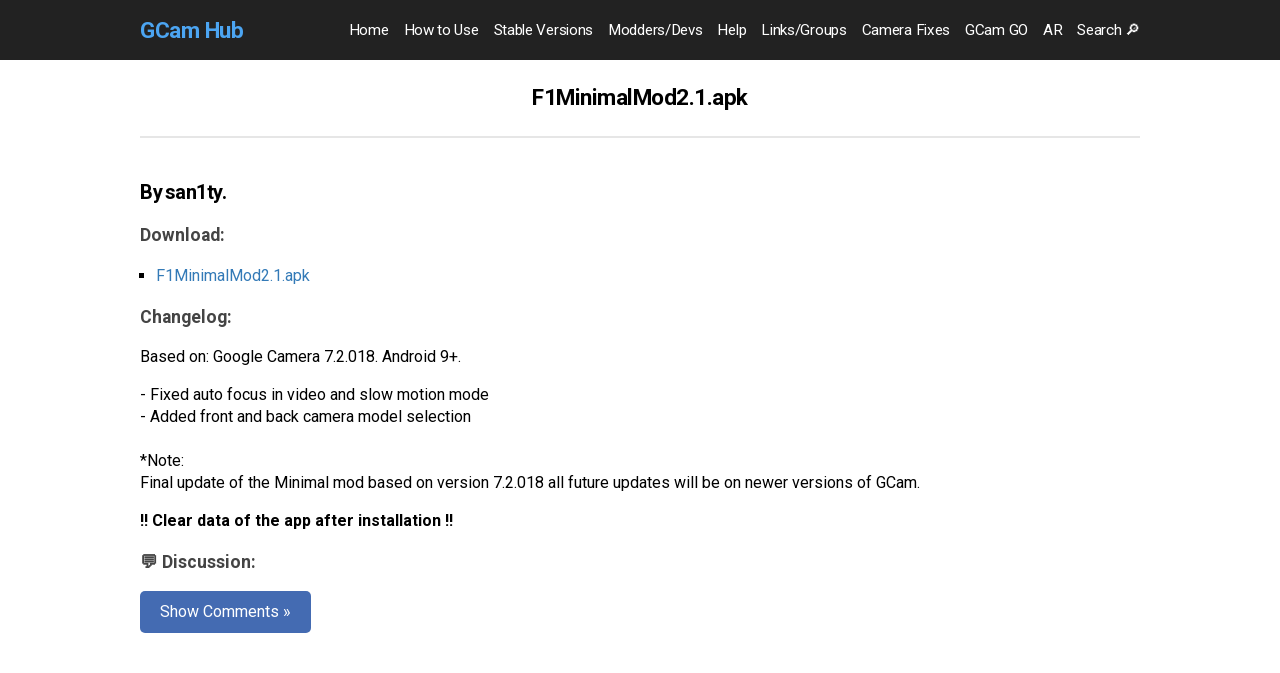

--- FILE ---
content_type: text/html; charset=UTF-8
request_url: https://www.celsoazevedo.com/files/android/google-camera/f/changelog1015/
body_size: 12186
content:
<!doctype html>
<html lang="en">
<head>
	<meta charset="utf-8">
	<meta http-equiv="x-ua-compatible" content="ie=edge">
	<meta name="viewport" content="width=device-width, initial-scale=1">
	<title>san1ty: F1MinimalMod2.1.apk</title>
	<meta name="description" content="Download F1MinimalMod2.1.apk by san1ty."/>
	<meta property="og:image" content="https://www.celsoazevedo.com/files/android/f/google-camera-mod.png">
	<meta name="twitter:image" content="https://www.celsoazevedo.com/files/android/f/google-camera-mod.png">
	<link rel="alternate" type="application/rss+xml" title="Google Camera Port Updates" href="https://www.celsoazevedo.com/files/android/google-camera/dev-feed.xml"/>
		<style>
        /*! normalize.css v8.0.1 | MIT License | github.com/necolas/normalize.css */
        html{line-height:1.4;-webkit-text-size-adjust:100%}body{margin:0}main{display:block}h1{font-size:2em;margin:0.67em 0}hr{box-sizing:content-box;height:0;overflow:visible}pre{font-family:monospace, monospace;font-size:1em}a{background-color:transparent}abbr[title]{border-bottom:none;text-decoration:underline;text-decoration:underline dotted}b,strong{font-weight:bolder}code,kbd,samp{font-family:monospace, monospace;font-size:1em}small{font-size:80%}sub,sup{font-size:75%;line-height:0;position:relative;vertical-align:baseline}sub{bottom:-0.25em}sup{top:-0.5em}img{border-style:none}button,input,optgroup,select,textarea{font-family:inherit;font-size:100%;line-height:1.15;margin:0}button,input{overflow:visible}button,select{text-transform:none}[type="button"],[type="reset"],[type="submit"],button{-webkit-appearance:button}[type="button"]::-moz-focus-inner,[type="reset"]::-moz-focus-inner,[type="submit"]::-moz-focus-inner,button::-moz-focus-inner{border-style:none;padding:0}[type="button"]:-moz-focusring,[type="reset"]:-moz-focusring,[type="submit"]:-moz-focusring,button:-moz-focusring{outline:1px dotted ButtonText}fieldset{padding:0.35em 0.75em 0.625em}legend{box-sizing:border-box;color:inherit;display:table;max-width:100%;padding:0;white-space:normal}progress{vertical-align:baseline}textarea{overflow:auto}[type="checkbox"],[type="radio"]{box-sizing:border-box;padding:0}[type="number"]::-webkit-inner-spin-button,[type="number"]::-webkit-outer-spin-button{height:auto}[type="search"]{-webkit-appearance:textfield;outline-offset:-2px}[type="search"]::-webkit-search-decoration{-webkit-appearance:none}::-webkit-file-upload-button{-webkit-appearance:button;font:inherit}details{display:block}summary{display:list-item}template{display:none}[hidden]{display:none}

        /* Box Sizing */
        * {-webkit-box-sizing:border-box;-moz-box-sizing:border-box;-ms-box-sizing:border-box;box-sizing:border-box;}

        /* Form Textarea */
        .smalltextfield textarea {height:100px;}

        /* Form Inputs */
        input[type="text"],
        input[type="password"],
        input[type="email"],
        input[type="url"],
        input[type="date"],
        input[type="month"],
        input[type="time"],
        input[type="datetime"],
        input[type="datetime-local"],
        input[type="week"],
        input[type="number"],
        input[type="search"],
        input[type="tel"],
        input[type="color"],
        input[type="file"],
        select,
        textarea {
            padding: 10px 12px;
            display: inline-block;
            border: 1px solid #ccc;
            border-radius: 5px; /* Rounded corners */
            box-shadow: none; /* No shadow */
            box-sizing: border-box;
            background-color: #fff;
            color: #000;
            font-size: 1rem;
            max-width: 100%;
            vertical-align: middle;
            transition: border-color 0.2s ease-in-out;
        }

        /* Buttons */
        input[type="submit"],
        input[type="button"],
        input[type="reset"],
        button {
            padding: 10px 20px;
            background-color: #0078e7; /* Theme blue */
            color: #fff;
            border: none;
            border-radius: 5px; /* Rounded corners */
            font-size: 1rem;
            box-shadow: none; /* No shadow */
            cursor: pointer;
            display: inline-block;
            vertical-align: middle;
            transition: background-color 0.2s;
        }

        input[type="submit"]:hover,
        input[type="button"]:hover,
        input[type="reset"]:hover,
        button:hover {
            background-color: #0063c0; /* Darker blue hover */
            text-decoration: none;
        }

        /* Focus States */
        input:focus,
        select:focus,
        textarea:focus,
        button:focus {
            outline: 0;
            border-color: #129FEA;
        }

        input[type="file"]:focus,
        input[type="radio"]:focus,
        input[type="checkbox"]:focus {
            outline: thin dotted #333;
            outline: 1px auto #129FEA;
        }

        /* Disabled States */
        input[disabled],
        select[disabled],
        textarea[disabled],
        button[disabled] {
            cursor: not-allowed;
            background-color: #f5f5f5;
            color: #999;
            border-color: #ddd;
        }

        input[readonly],
        select[readonly],
        textarea[readonly] {
            background: #f9f9f9;
            color: #555;
            border-color: #ccc;
        }

        /* Validation */
        input:focus:invalid,
        textarea:focus:invalid,
        select:focus:invalid {
            color: #b94a48;
            border-color: #ee5f5b;
        }

        select {
            background-color: white;
        }
        select[multiple] {
            height: auto;
        }
        label {
            display: block; 
            font-size: 90%;
            font-weight: bold;
            color: #333;
        }
        fieldset {
            margin: 0 0 15px 0;
            padding: 15px;
            border: 1px solid #e5e5e5;
            border-radius: 5px;
        }
        legend {
            display: block;
            width: auto;
            padding: 0 5px;
            margin-bottom: 0;
            font-size: 110%;
            color: #333;
            border: none;
        }

        /* Details Margin */
        details{margin: 1em 0;}

        /* Clearfix */
        .clear:before,.clear:after{content:" ";display:table;}
        .clear:after{clear:both;}
        .clear{zoom:1;}

        /* Responsive Media */
        img{max-width:100%;height:auto !important;-ms-interpolation-mode:bicubic;}
        video{max-width:100%;height:auto !important;}
        iframe{max-width:100%;overflow:hidden;border:none;}

        /* Base Typography */
        body{
            color:#000;
            font-family: "Roboto", Helvetica, Arial, sans-serif;
            overflow-wrap: break-word;
        }
        a{color:#337ab7;text-decoration:none;}
        a:hover,a:focus{color:#23527c;text-decoration:underline;}

        /* Roboto */
        /* cyrillic-ext */
        @font-face {
        font-family: 'Roboto';
        font-style: italic;
        font-weight: 100 900;
        font-stretch: 100%;
        font-display: swap;
        src: url(/files/2025/roboto50/KFO5CnqEu92Fr1Mu53ZEC9_Vu3r1gIhOszmkC3kaSTbQWt4N.woff2) format('woff2');
        unicode-range: U+0460-052F, U+1C80-1C8A, U+20B4, U+2DE0-2DFF, U+A640-A69F, U+FE2E-FE2F;
        }
        /* cyrillic */
        @font-face {
        font-family: 'Roboto';
        font-style: italic;
        font-weight: 100 900;
        font-stretch: 100%;
        font-display: swap;
        src: url(/files/2025/roboto50/KFO5CnqEu92Fr1Mu53ZEC9_Vu3r1gIhOszmkAnkaSTbQWt4N.woff2) format('woff2');
        unicode-range: U+0301, U+0400-045F, U+0490-0491, U+04B0-04B1, U+2116;
        }
        /* greek-ext */
        @font-face {
        font-family: 'Roboto';
        font-style: italic;
        font-weight: 100 900;
        font-stretch: 100%;
        font-display: swap;
        src: url(/files/2025/roboto50/KFO5CnqEu92Fr1Mu53ZEC9_Vu3r1gIhOszmkCnkaSTbQWt4N.woff2) format('woff2');
        unicode-range: U+1F00-1FFF;
        }
        /* greek */
        @font-face {
        font-family: 'Roboto';
        font-style: italic;
        font-weight: 100 900;
        font-stretch: 100%;
        font-display: swap;
        src: url(/files/2025/roboto50/KFO5CnqEu92Fr1Mu53ZEC9_Vu3r1gIhOszmkBXkaSTbQWt4N.woff2) format('woff2');
        unicode-range: U+0370-0377, U+037A-037F, U+0384-038A, U+038C, U+038E-03A1, U+03A3-03FF;
        }
        /* math */
        @font-face {
        font-family: 'Roboto';
        font-style: italic;
        font-weight: 100 900;
        font-stretch: 100%;
        font-display: swap;
        src: url(/files/2025/roboto50/KFO5CnqEu92Fr1Mu53ZEC9_Vu3r1gIhOszmkenkaSTbQWt4N.woff2) format('woff2');
        unicode-range: U+0302-0303, U+0305, U+0307-0308, U+0310, U+0312, U+0315, U+031A, U+0326-0327, U+032C, U+032F-0330, U+0332-0333, U+0338, U+033A, U+0346, U+034D, U+0391-03A1, U+03A3-03A9, U+03B1-03C9, U+03D1, U+03D5-03D6, U+03F0-03F1, U+03F4-03F5, U+2016-2017, U+2034-2038, U+203C, U+2040, U+2043, U+2047, U+2050, U+2057, U+205F, U+2070-2071, U+2074-208E, U+2090-209C, U+20D0-20DC, U+20E1, U+20E5-20EF, U+2100-2112, U+2114-2115, U+2117-2121, U+2123-214F, U+2190, U+2192, U+2194-21AE, U+21B0-21E5, U+21F1-21F2, U+21F4-2211, U+2213-2214, U+2216-22FF, U+2308-230B, U+2310, U+2319, U+231C-2321, U+2336-237A, U+237C, U+2395, U+239B-23B7, U+23D0, U+23DC-23E1, U+2474-2475, U+25AF, U+25B3, U+25B7, U+25BD, U+25C1, U+25CA, U+25CC, U+25FB, U+266D-266F, U+27C0-27FF, U+2900-2AFF, U+2B0E-2B11, U+2B30-2B4C, U+2BFE, U+3030, U+FF5B, U+FF5D, U+1D400-1D7FF, U+1EE00-1EEFF;
        }
        /* symbols */
        @font-face {
        font-family: 'Roboto';
        font-style: italic;
        font-weight: 100 900;
        font-stretch: 100%;
        font-display: swap;
        src: url(/files/2025/roboto50/KFO5CnqEu92Fr1Mu53ZEC9_Vu3r1gIhOszmkaHkaSTbQWt4N.woff2) format('woff2');
        unicode-range: U+0001-000C, U+000E-001F, U+007F-009F, U+20DD-20E0, U+20E2-20E4, U+2150-218F, U+2190, U+2192, U+2194-2199, U+21AF, U+21E6-21F0, U+21F3, U+2218-2219, U+2299, U+22C4-22C6, U+2300-243F, U+2440-244A, U+2460-24FF, U+25A0-27BF, U+2800-28FF, U+2921-2922, U+2981, U+29BF, U+29EB, U+2B00-2BFF, U+4DC0-4DFF, U+FFF9-FFFB, U+10140-1018E, U+10190-1019C, U+101A0, U+101D0-101FD, U+102E0-102FB, U+10E60-10E7E, U+1D2C0-1D2D3, U+1D2E0-1D37F, U+1F000-1F0FF, U+1F100-1F1AD, U+1F1E6-1F1FF, U+1F30D-1F30F, U+1F315, U+1F31C, U+1F31E, U+1F320-1F32C, U+1F336, U+1F378, U+1F37D, U+1F382, U+1F393-1F39F, U+1F3A7-1F3A8, U+1F3AC-1F3AF, U+1F3C2, U+1F3C4-1F3C6, U+1F3CA-1F3CE, U+1F3D4-1F3E0, U+1F3ED, U+1F3F1-1F3F3, U+1F3F5-1F3F7, U+1F408, U+1F415, U+1F41F, U+1F426, U+1F43F, U+1F441-1F442, U+1F444, U+1F446-1F449, U+1F44C-1F44E, U+1F453, U+1F46A, U+1F47D, U+1F4A3, U+1F4B0, U+1F4B3, U+1F4B9, U+1F4BB, U+1F4BF, U+1F4C8-1F4CB, U+1F4D6, U+1F4DA, U+1F4DF, U+1F4E3-1F4E6, U+1F4EA-1F4ED, U+1F4F7, U+1F4F9-1F4FB, U+1F4FD-1F4FE, U+1F503, U+1F507-1F50B, U+1F50D, U+1F512-1F513, U+1F53E-1F54A, U+1F54F-1F5FA, U+1F610, U+1F650-1F67F, U+1F687, U+1F68D, U+1F691, U+1F694, U+1F698, U+1F6AD, U+1F6B2, U+1F6B9-1F6BA, U+1F6BC, U+1F6C6-1F6CF, U+1F6D3-1F6D7, U+1F6E0-1F6EA, U+1F6F0-1F6F3, U+1F6F7-1F6FC, U+1F700-1F7FF, U+1F800-1F80B, U+1F810-1F847, U+1F850-1F859, U+1F860-1F887, U+1F890-1F8AD, U+1F8B0-1F8BB, U+1F8C0-1F8C1, U+1F900-1F90B, U+1F93B, U+1F946, U+1F984, U+1F996, U+1F9E9, U+1FA00-1FA6F, U+1FA70-1FA7C, U+1FA80-1FA89, U+1FA8F-1FAC6, U+1FACE-1FADC, U+1FADF-1FAE9, U+1FAF0-1FAF8, U+1FB00-1FBFF;
        }
        /* vietnamese */
        @font-face {
        font-family: 'Roboto';
        font-style: italic;
        font-weight: 100 900;
        font-stretch: 100%;
        font-display: swap;
        src: url(/files/2025/roboto50/KFO5CnqEu92Fr1Mu53ZEC9_Vu3r1gIhOszmkCXkaSTbQWt4N.woff2) format('woff2');
        unicode-range: U+0102-0103, U+0110-0111, U+0128-0129, U+0168-0169, U+01A0-01A1, U+01AF-01B0, U+0300-0301, U+0303-0304, U+0308-0309, U+0323, U+0329, U+1EA0-1EF9, U+20AB;
        }
        /* latin-ext */
        @font-face {
        font-family: 'Roboto';
        font-style: italic;
        font-weight: 100 900;
        font-stretch: 100%;
        font-display: swap;
        src: url(/files/2025/roboto50/KFO5CnqEu92Fr1Mu53ZEC9_Vu3r1gIhOszmkCHkaSTbQWt4N.woff2) format('woff2');
        unicode-range: U+0100-02BA, U+02BD-02C5, U+02C7-02CC, U+02CE-02D7, U+02DD-02FF, U+0304, U+0308, U+0329, U+1D00-1DBF, U+1E00-1E9F, U+1EF2-1EFF, U+2020, U+20A0-20AB, U+20AD-20C0, U+2113, U+2C60-2C7F, U+A720-A7FF;
        }
        /* latin */
        @font-face {
        font-family: 'Roboto';
        font-style: italic;
        font-weight: 100 900;
        font-stretch: 100%;
        font-display: swap;
        src: url(/files/2025/roboto50/KFO5CnqEu92Fr1Mu53ZEC9_Vu3r1gIhOszmkBnkaSTbQWg.woff2) format('woff2');
        unicode-range: U+0000-00FF, U+0131, U+0152-0153, U+02BB-02BC, U+02C6, U+02DA, U+02DC, U+0304, U+0308, U+0329, U+2000-206F, U+20AC, U+2122, U+2191, U+2193, U+2212, U+2215, U+FEFF, U+FFFD;
        }
        /* cyrillic-ext */
        @font-face {
        font-family: 'Roboto';
        font-style: normal;
        font-weight: 100 900;
        font-stretch: 100%;
        font-display: swap;
        src: url(/files/2025/roboto50/KFO7CnqEu92Fr1ME7kSn66aGLdTylUAMa3GUBHMdazTgWw.woff2) format('woff2');
        unicode-range: U+0460-052F, U+1C80-1C8A, U+20B4, U+2DE0-2DFF, U+A640-A69F, U+FE2E-FE2F;
        }
        /* cyrillic */
        @font-face {
        font-family: 'Roboto';
        font-style: normal;
        font-weight: 100 900;
        font-stretch: 100%;
        font-display: swap;
        src: url(/files/2025/roboto50/KFO7CnqEu92Fr1ME7kSn66aGLdTylUAMa3iUBHMdazTgWw.woff2) format('woff2');
        unicode-range: U+0301, U+0400-045F, U+0490-0491, U+04B0-04B1, U+2116;
        }
        /* greek-ext */
        @font-face {
        font-family: 'Roboto';
        font-style: normal;
        font-weight: 100 900;
        font-stretch: 100%;
        font-display: swap;
        src: url(/files/2025/roboto50/KFO7CnqEu92Fr1ME7kSn66aGLdTylUAMa3CUBHMdazTgWw.woff2) format('woff2');
        unicode-range: U+1F00-1FFF;
        }
        /* greek */
        @font-face {
        font-family: 'Roboto';
        font-style: normal;
        font-weight: 100 900;
        font-stretch: 100%;
        font-display: swap;
        src: url(/files/2025/roboto50/KFO7CnqEu92Fr1ME7kSn66aGLdTylUAMa3-UBHMdazTgWw.woff2) format('woff2');
        unicode-range: U+0370-0377, U+037A-037F, U+0384-038A, U+038C, U+038E-03A1, U+03A3-03FF;
        }
        /* math */
        @font-face {
        font-family: 'Roboto';
        font-style: normal;
        font-weight: 100 900;
        font-stretch: 100%;
        font-display: swap;
        src: url(/files/2025/roboto50/KFO7CnqEu92Fr1ME7kSn66aGLdTylUAMawCUBHMdazTgWw.woff2) format('woff2');
        unicode-range: U+0302-0303, U+0305, U+0307-0308, U+0310, U+0312, U+0315, U+031A, U+0326-0327, U+032C, U+032F-0330, U+0332-0333, U+0338, U+033A, U+0346, U+034D, U+0391-03A1, U+03A3-03A9, U+03B1-03C9, U+03D1, U+03D5-03D6, U+03F0-03F1, U+03F4-03F5, U+2016-2017, U+2034-2038, U+203C, U+2040, U+2043, U+2047, U+2050, U+2057, U+205F, U+2070-2071, U+2074-208E, U+2090-209C, U+20D0-20DC, U+20E1, U+20E5-20EF, U+2100-2112, U+2114-2115, U+2117-2121, U+2123-214F, U+2190, U+2192, U+2194-21AE, U+21B0-21E5, U+21F1-21F2, U+21F4-2211, U+2213-2214, U+2216-22FF, U+2308-230B, U+2310, U+2319, U+231C-2321, U+2336-237A, U+237C, U+2395, U+239B-23B7, U+23D0, U+23DC-23E1, U+2474-2475, U+25AF, U+25B3, U+25B7, U+25BD, U+25C1, U+25CA, U+25CC, U+25FB, U+266D-266F, U+27C0-27FF, U+2900-2AFF, U+2B0E-2B11, U+2B30-2B4C, U+2BFE, U+3030, U+FF5B, U+FF5D, U+1D400-1D7FF, U+1EE00-1EEFF;
        }
        /* symbols */
        @font-face {
        font-family: 'Roboto';
        font-style: normal;
        font-weight: 100 900;
        font-stretch: 100%;
        font-display: swap;
        src: url(/files/2025/roboto50/KFO7CnqEu92Fr1ME7kSn66aGLdTylUAMaxKUBHMdazTgWw.woff2) format('woff2');
        unicode-range: U+0001-000C, U+000E-001F, U+007F-009F, U+20DD-20E0, U+20E2-20E4, U+2150-218F, U+2190, U+2192, U+2194-2199, U+21AF, U+21E6-21F0, U+21F3, U+2218-2219, U+2299, U+22C4-22C6, U+2300-243F, U+2440-244A, U+2460-24FF, U+25A0-27BF, U+2800-28FF, U+2921-2922, U+2981, U+29BF, U+29EB, U+2B00-2BFF, U+4DC0-4DFF, U+FFF9-FFFB, U+10140-1018E, U+10190-1019C, U+101A0, U+101D0-101FD, U+102E0-102FB, U+10E60-10E7E, U+1D2C0-1D2D3, U+1D2E0-1D37F, U+1F000-1F0FF, U+1F100-1F1AD, U+1F1E6-1F1FF, U+1F30D-1F30F, U+1F315, U+1F31C, U+1F31E, U+1F320-1F32C, U+1F336, U+1F378, U+1F37D, U+1F382, U+1F393-1F39F, U+1F3A7-1F3A8, U+1F3AC-1F3AF, U+1F3C2, U+1F3C4-1F3C6, U+1F3CA-1F3CE, U+1F3D4-1F3E0, U+1F3ED, U+1F3F1-1F3F3, U+1F3F5-1F3F7, U+1F408, U+1F415, U+1F41F, U+1F426, U+1F43F, U+1F441-1F442, U+1F444, U+1F446-1F449, U+1F44C-1F44E, U+1F453, U+1F46A, U+1F47D, U+1F4A3, U+1F4B0, U+1F4B3, U+1F4B9, U+1F4BB, U+1F4BF, U+1F4C8-1F4CB, U+1F4D6, U+1F4DA, U+1F4DF, U+1F4E3-1F4E6, U+1F4EA-1F4ED, U+1F4F7, U+1F4F9-1F4FB, U+1F4FD-1F4FE, U+1F503, U+1F507-1F50B, U+1F50D, U+1F512-1F513, U+1F53E-1F54A, U+1F54F-1F5FA, U+1F610, U+1F650-1F67F, U+1F687, U+1F68D, U+1F691, U+1F694, U+1F698, U+1F6AD, U+1F6B2, U+1F6B9-1F6BA, U+1F6BC, U+1F6C6-1F6CF, U+1F6D3-1F6D7, U+1F6E0-1F6EA, U+1F6F0-1F6F3, U+1F6F7-1F6FC, U+1F700-1F7FF, U+1F800-1F80B, U+1F810-1F847, U+1F850-1F859, U+1F860-1F887, U+1F890-1F8AD, U+1F8B0-1F8BB, U+1F8C0-1F8C1, U+1F900-1F90B, U+1F93B, U+1F946, U+1F984, U+1F996, U+1F9E9, U+1FA00-1FA6F, U+1FA70-1FA7C, U+1FA80-1FA89, U+1FA8F-1FAC6, U+1FACE-1FADC, U+1FADF-1FAE9, U+1FAF0-1FAF8, U+1FB00-1FBFF;
        }
        /* vietnamese */
        @font-face {
        font-family: 'Roboto';
        font-style: normal;
        font-weight: 100 900;
        font-stretch: 100%;
        font-display: swap;
        src: url(/files/2025/roboto50/KFO7CnqEu92Fr1ME7kSn66aGLdTylUAMa3OUBHMdazTgWw.woff2) format('woff2');
        unicode-range: U+0102-0103, U+0110-0111, U+0128-0129, U+0168-0169, U+01A0-01A1, U+01AF-01B0, U+0300-0301, U+0303-0304, U+0308-0309, U+0323, U+0329, U+1EA0-1EF9, U+20AB;
        }
        /* latin-ext */
        @font-face {
        font-family: 'Roboto';
        font-style: normal;
        font-weight: 100 900;
        font-stretch: 100%;
        font-display: swap;
        src: url(/files/2025/roboto50/KFO7CnqEu92Fr1ME7kSn66aGLdTylUAMa3KUBHMdazTgWw.woff2) format('woff2');
        unicode-range: U+0100-02BA, U+02BD-02C5, U+02C7-02CC, U+02CE-02D7, U+02DD-02FF, U+0304, U+0308, U+0329, U+1D00-1DBF, U+1E00-1E9F, U+1EF2-1EFF, U+2020, U+20A0-20AB, U+20AD-20C0, U+2113, U+2C60-2C7F, U+A720-A7FF;
        }
        /* latin */
        @font-face {
        font-family: 'Roboto';
        font-style: normal;
        font-weight: 100 900;
        font-stretch: 100%;
        font-display: swap;
        src: url(/files/2025/roboto50/KFO7CnqEu92Fr1ME7kSn66aGLdTylUAMa3yUBHMdazQ.woff2) format('woff2');
        unicode-range: U+0000-00FF, U+0131, U+0152-0153, U+02BB-02BC, U+02C6, U+02DA, U+02DC, U+0304, U+0308, U+0329, U+2000-206F, U+20AC, U+2122, U+2191, U+2193, U+2212, U+2215, U+FEFF, U+FFFD;
        }
        
        .header_content, #content{max-width:1030px;width:100%;margin:0 auto;padding:0 5px;}


        /* Header & Navigation */

        /* Header Container */
        .header {
            width: 100%;
            background-color: #222;
            position: relative;
            z-index: 1000;
            margin-bottom: 20px;
        }

        .header_content {
            position: relative; 
            height: 60px; /* Force fixed height */
        }

        /* Logo */
        .logo {
            font-size: 1.4rem;
            line-height: 60px;
            font-weight: bold;
            float: left; /* Mobile: Float left */
            margin: 0;
            border: none;
            letter-spacing: -0.5px;
        }
        .logo a { color: #4ca5f2; display: inline-block; }
        .logo a:hover { color: #7ac1ffff; text-decoration: none; }


        /* Mobile Menu Toggle */
        .nav-toggle { display: none; } /* Hidden Checkbox */

        .nav-toggle-label {
            display: block;
            position: absolute;
            top: 0;
            right: 0;
            height: 60px;
            width: 60px;
            cursor: pointer;
            padding: 20px 15px;
            margin: 0;
            z-index: 1002;
        }

        /* Icon Bars */
        .icon-bar {
            display: block;
            position: relative;
            width: 30px;
            height: 3px;
            background-color: #fff;
            border-radius: 2px;
            transition: background 0.2s;
            margin-top: 8px; 
        }
        .icon-bar::before, .icon-bar::after {
            content: "";
            position: absolute;
            left: 0;
            width: 100%;
            height: 3px;
            background-color: #fff;
            transition: top 0.2s, transform 0.2s;
            border-radius: 2px;
        }
        .icon-bar::before { top: -8px; }
        .icon-bar::after { top: 8px; }

        /* Toggle Animation */
        .nav-toggle:checked + .nav-toggle-label .icon-bar { background: transparent; }
        .nav-toggle:checked + .nav-toggle-label .icon-bar::before { top: 0; transform: rotate(45deg); }
        .nav-toggle:checked + .nav-toggle-label .icon-bar::after { top: 0; transform: rotate(-45deg); }


        /* Mobile Menu (Default) */
        nav.menu {
            position: absolute;
            border-bottom: 1px solid #fee;
            top: 60px; 
            left: 0;
            width: 100%;
            background-color: #2a2a2a; 
            max-height: 0;
            overflow: hidden;
            transition: max-height 0.3s ease-in-out;
            font-size: 1rem;
            z-index: 999;
        }

        /* Menu Open */
        .nav-toggle:checked ~ nav.menu {
            max-height: 500px; 
            overflow-y: auto; 
            box-shadow: 0 10px 15px rgba(0,0,0,0.3); /* Shadow on mobile only */
        }

        .menu ul {
            margin: 0;
            padding: 0;
            list-style: none;
            display: block;
        }

        .menu li {
            display: block; 
            border-top: 1px solid #333;
            margin: 0;
            text-align: left;
        }

        /* Mobile Link Layout */
        .menu li a {
            display: block; 
            position: relative; /* Context for arrow */
            padding: 12px 20px;
            padding-right: 40px; /* Space for the arrow */
            color: #fff;
            text-decoration: none;
        }

        /* Mobile Arrow */
        .menu li a::after {
            content: "\203A"; 
            font-size: 2rem;
            font-weight: 300;
            line-height: 1;
            
            position: absolute;
            right: 20px;
            top: 45%;
            transform: translateY(-50%); /* Vertical Center */
        }

        .menu li a:hover {
            background-color: #333;
        }


        /* Content & Footer */
        .htitle,footer{text-align:center;}

        .htitle{border-bottom:2px solid #e6e6e6;width:100%;}
            .htitle h1{margin: 1em 0;}	
            .htitle p{font-size: .9em;}

        .menulist{
            border-bottom: 2px solid #e6e6e6;
            margin-bottom: -20px;
            padding-bottom: 17px;
        }

        .menufooter{border-top:2px solid #e6e6e6;margin-top:40px;padding-top:2px;}
        .menufooter2{border-top:2px solid #e6e6e6;margin-top:40px;margin-bottom:-40px;padding:2px 0;}

        .footer{font-size:.8em;border-top:2px solid #e6e6e6;width:100%;margin-top:20px;}
            .footer ul{display:inline-block;list-style:none;padding:0;margin:20px;}
                .footer ul li{display:inline-block;margin:0 3px;}
                
                
        /* Headings & Text */
        h1{font-size:1.4rem;word-spacing:-2px;letter-spacing:-0.5px;}
        h2{font-size:1.25rem;word-spacing:-2px;letter-spacing:-0.5px;}
        h3{font-size:1.10rem;color:#444;}
        h4{font-size:0.95rem;}
        h5{font-size:0.80rem; text-transform:uppercase;}
        blockquote{color:#606060;border-left:10px solid #ccc;background-color:#f9f9f9;padding:15px;font-style:italic;border-radius:5px;margin:0;overflow:auto;}
        small,.small{font-size:.85em;}
        br{line-height:1.5em;}
            
            .contentarticle, .contentarticlewp {margin-top:40px;}
            
            /* Post Headers */
            .contentarticlewp h1, .contentarticlewp h2 {margin-top:40px;}
            .contentarticlewp h3, .contentarticlewp h4 {margin-top:30px;}
                
        ul{padding-left:16px;list-style:square;}
        ol{padding-left:18px;}
        ul a,ol a{word-break:break-all;}
        ul ul{padding-left:5px;list-style:circle;}

        .aligncenter,.alignright,.alignleft{display:block;margin:20px auto;clear:both;}
        .list{font-size:.9em;}
        .listapks{font-size:.9em;padding:0;list-style:none;}
        .listapks li{padding:3px 4px;}
        .listapks li:nth-child(even){background:#f4f4f4;}

        /* Alternating List Colors */
        .listoddeven li{padding:3px 5px;}
        .listoddeven li:nth-child(even){background:#f4f4f4;border-radius:5px;}

        /* Details Elements */
        details[open].details1{margin-bottom:50px;}

        .details1 summary{padding:15px 10px;cursor:pointer;}
            .details1 summary a{font-weight:bold;text-decoration:underline;}
                
            /* blue */
            .details2 summary{background:#0091ea;color:#fff;border-bottom:1px solid #00446f;border-left:5px solid #00446f;border-radius:5px 0 0 5px;}
                .details2 summary a{color:#fff;}
                    .details2 summary a:hover{font-style:italic;}
                
            /* grey */
            .details3 summary{background:#efefef;color:#000000;border-bottom:1px solid #c7c7c7;border-left:5px solid #c7c7c7;border-radius:5px 0 0 5px;}
                .details3 summary a{color:#000000;}
                    .details3 summary a:hover{font-style:italic;}
                    
        /* Separators */
        hr{border:0;height:0;border-bottom:2px solid #e6e6e6;width:100%;}
        .sep{border:0;height:0;margin:25px auto;width:90%;border-bottom:2px dashed #e6e6e6;}
        .space{height:20px;}

        /* Icons */
        .emji{vertical-align:top;}

        /* Anchor Animation */
        @keyframes blink{
        to{opacity: .0;}
        }
        :target{animation: blink 0.4s 2;}

        .grey{color:#696969;}
        .green{color:#0aac00;}
        .blue{color:#0049ff;}
        .black{color:#000;}
        .red{color:#c90000;}
        .redb{color:#ff0000;}

        /* Message Boxes */
        .message{color:#fff;padding:10px;border-radius:5px 0 0 5px;margin:20px 0;}
            .message a{color:#fff;text-decoration:underline;}
                .message a:hover{color:#f3f3f3;}
                
            .message p, .message ul{margin:0;}
                
            .mgreen{background:#128000;border-left: 5px solid #0d5f00;}
            .mred{background:#b30c0c;border-left: 5px solid #8b0b0b;}
            .myellow{background:#bda400;border-left: 5px solid #a18c00;text-shadow: 1px 1px 0px #736400;}
            .mblue{background:#0074D9;border-left: 5px solid #004c8e;}
            .mminimal{color:#5d5d5d;background:#f1f1f1;border-left: 5px solid #d5d5d5;}
                .mminimal a{color:#5d5d5d;}
                    .mminimal a:hover{color:#3f3f3f;}
                
        /* Social Links */
        .tlgm{color:#2ba2db;} /* telegram */
        .bsky{color:#208BFE;} /* bluesky */
        .rf{color:#ce7600;} /* rss feed */
        .mtd{color:#6364ff;} /* mastodon */


        /* Lists & Dev Colors */
        .apk::before{content: "\25CF \0020";}
        .apknote{color:#429e7c;}
        .devs, .fixes{font-size:.9em;letter-spacing:-0.7px;}

        .devs{
            display: block;
            }

        .fixes{
            padding: 10px 0 7px;
            border-top: 2px #e6e6e6 solid;
            border-bottom: 2px #e6e6e6 solid;
            }
            
        .devs a, .fixes a, .footer a{
            display: inline-block;
            color: #000;
            text-decoration: none;
            padding: 5px;
            background-color: #efefef;
            border-radius: 5px;
            text-shadow: 1px 1px #ffffff;
            margin-bottom: 3px;
            }
            
        .devsall a{
            font-size:.9em;
            display: inline-block;
            color: #ffffff;
            text-decoration: none;
            padding: 5px 10px;
            background-color: #990000;
            border-radius: 5px;
            text-shadow: 1px 1px 0px #810000;
            margin-bottom: 3px;
            }
            
            .devsall a:hover{
                text-shadow: 1px 1px 0px #990000;
                background-color: #810000;
                }
                
            .alphabet a{padding: 5px 10px;}
            
            .devs a:hover, .fixes a:hover, .footer a:hover,.alphabet a:hover{background-color: #d8d8d8;}
            
        .devinfo{font-size:.8em;margin:0;padding:4px 6px;background:#f4f4f4;border-radius:5px;}
            
        .AdamB{color:#738d7c;}
        .Alexey070315{color:#aeb383;}
        .Sr_Unknown{color:#b38395;}
        .arnova{color:#29a9f9;}
        .arthur{color:#762560;}
        .BaaDNwZ{color:#208f6c;}
        .backrider{color:#be6300;}
        .BigKaka{color:#edb12e;}
        .boxer198615{color:#707889;}
        .bsg{color:#1a57e6;}
        .burial{color:#87e61a;}
        .charles{color:#766a00;}
        .cstark27{color:#5e2bff;}
        .dpstar7582{color:#927027;}
        .Expace{color:#8a9a4f;}
        .Fractal{color:#94772e;}
        .fu24{color:#00d14e;}
        .greatness{color:#869661;}
        .harysviewty{color:#528266;}
        .hasli, .dieflix{color:#4796c7;}
        .hass31{color:#718a99;}
        .homersp{color:#1349a7;}
        .hpengw{color:#419996;}
        .idan{color:#dab832;}
        .illusionlabs{color:#b87246;}
        .ivanich{color:#075d5a;}
        .jairo_rossi{color:#0b9f9b;}
        .jean-luc{color:#773434;}
        .johngalt{color:#949494;}
        .kokroo{color:#36a1b1;}
        .MadnessKnight{color:#5e60ce;}
        .marcant01{color:#91a41c;}
        .marco{color:#0049ff;}
        .MarcosMucelin{color:#8d759b;}
        .Metzger100{color:#af6a17;}
        .mf182{color:#953E42;}
        .miniuser123{color:#fa55f5;}
        .mtsl{color:#4796c7;}
        .MWP{color:#96C8A2;}
        .namok{color:#36806f;}
        .Nikita{color:#348f3b;}
        .nullbytepl{color:#bc7f0d;}
        .ojosehenrick{color:#629687;}
        .onfire{color:#bc7b2a;}
        .overwhelmer{color:#408384;}
        .P-Z-D{color:#4796c7;}
        .parrot043{color:#ffa300;}
        .PERCIFHM34{color:#007396;}
        .Pinguin2001{color:#c86208;}
        .PitbulL{color:#888c36;}
        .raznoptid{color:#0a766b;}
        .rz_end{color:#43566e;}
        .san1ty{color:#4ab6a6;}
        .saneklic{color:#7e60a6;}
        .savitar{color:#d21818;}
        .scrubber{color:#a100ff;}
        .serjo87{color:#169a2e;}
        .Shamim{color:#5D9B9B;}
        .sipollo{color:#a29d33;}
        .skulshady{color:#4a5e38;}
        .the_dise{color:#9e0000;}
        .tigr{color:#e09900;}
        .tolyan009{color:#b3548b;}
        .UltraM8{color:#0a8e8c;}
        .urikill{color:#8c0f33;}
        .urnyx05{color:#82b643;}
        .Wichaya{color:#386ea8;}
        .wyroczen{color:#c0d525;}
        .xenius9{color:#663a3a;}
        .xtrme{color:#ff6161;}
        .zoran{color:#00d6b4;}

        /* Inactive Devs */
        .artz,
        .aloneindark,
        .others,
        .alro,
        .celso,
        .bulkin043,
        .marlin-ku,
        .sam,
        .suggested
        {color:#606060;}

        .arcore{color:#5ba400;}
        .arplayground{color:#0078ff;}
        .arstickers{color:#b57f00;}


        /* Responsive Breakpoints */

        /* Mobile Small (340px+) */
        @media (min-width: 340px) {
            .header_content, #content{padding:0 10px;}
            .aligncenter{display:block;margin:0 auto 20px;clear:both;}
            .alignright{float:right;display:inline;margin:0 0 20px 20px;}
            .alignleft{float:left;display:inline;margin:0 20px 20px 0;}
        }

        /* Mobile Medium (450px+) */
        @media (min-width: 450px) {
            .header_content, #content{padding:0 15px;}
        }

        /* Desktop (800px+) */
        @media (min-width: 800px) {
            
            /* Hide Toggle */
            .nav-toggle-label { display: none; }

            /* Desktop Header Layout */
            .header_content {
                display: flex;
                align-items: center;
                justify-content: space-between;
                /* Force height to contain everything strictly */
                height: 60px;
                overflow: hidden; 
            }

            /* Logo Reset */
            .logo {
                float: none;
                flex-shrink: 0;
                margin-right: 15px;
            }

            /* Desktop Menu */
            nav.menu {
                position: relative;
                top: auto; left: auto; width: auto; 
                float: none;
                
                /* FIX: Explicitly transparent to prevent mobile color bleed */
                background-color: transparent;
                background: transparent;
                
                max-height: none;
                box-shadow: none; /* No shadow on desktop */
                border: none;

                font-size: 0.95rem;
                
                /* Layout */
                display: flex;
                flex-grow: 1; 
                min-width: 0; /* Enables shrinking/scrolling */
                height: 60px;
                align-items: center;
                justify-content: flex-end;
                
                /* Horizontal Scroll Logic */
                overflow-x: auto;
                overflow-y: hidden; 
            }

            /* Desktop List */
            .menu ul {
                display: flex;
                flex-direction: row;
                flex-wrap: nowrap; /* Prevent wrapping */
                align-items: center;
                margin: 0;
                padding: 0;
                height: 100%;
            }

            /* Desktop List Items */
            .menu li {
                display: block;
                flex: 0 0 auto; /* Do not grow or shrink */
                border: none;
                margin: 0 0 0 15px; /* Space between items */
            }

            .menu li a {
                display: block; /* Works better than flex here to prevent nested flex bugs */
                padding: 0;
                line-height: 60px;
                color: #fff;
                
                /* UPDATE: Slightly tighter compression */
                letter-spacing: -0.3px;
                
                white-space: nowrap; /* Keep text on one line */
            }

            .menu li a::after { content: none; }
            
            .menu li a:hover {
                background: transparent;
                text-decoration: underline;
            }

            /* Hide elements */
            .mhide1, .mhide2,
            li.mhide1, li.mhide2 { display: none; }
        }

        /* Wide Screen (900px+) */
        @media (min-width: 900px) {
            /* Restore hidden items */
            .mhide1 { display: inline; }
            li.mhide1 { display: inline-block; }
        }
        /* Extra Wide (1000px+) */
        @media (min-width: 1000px) {
            /* Restore hidden items */
            .mhide2 { display: inline; }
            li.mhide2 { display: inline-block; }
        }


        /* Dark Mode */
        @media (prefers-color-scheme: dark) {
            body{background:#222222;color:#d2d2d2;}
            a{color:#749ac3;}
            a:hover,a:focus{color:#557da8;}
            h3{color:#fcfcfc;}
            blockquote{color:#d2d2d2;border-left:10px solid #595959;background-color:#393939;}
            
            /* Dark Forms */
            input[type="text"], input[type="password"], input[type="email"], input[type="url"],
            input[type="date"], input[type="month"], input[type="time"], input[type="datetime"],
            input[type="datetime-local"], input[type="week"], input[type="number"], input[type="search"],
            input[type="tel"], input[type="color"], input[type="file"], select, textarea {
                background-color: #2d2d2d;
                border: 1px solid #444;
                color: #d2d2d2;
            }

            input[disabled], select[disabled], textarea[disabled], button[disabled] {
                background-color: #1f1f1f;
                color: #666;
                border-color: #333;
            }
            
            input[readonly], select[readonly], textarea[readonly] {
                background: #393939;
                color: #aaa;
                border-color: #555;
            }

            input:focus, select:focus, textarea:focus, button:focus {
                border-color: #5787ff; /* Matches link color */
            }
            
            input[type="submit"], input[type="button"], input[type="reset"], button {
                background-color: #006aab;
                color: #fff;
            }
            input[type="submit"]:hover, input[type="button"]:hover, input[type="reset"]:hover, button:hover {
                background-color: #005082;
            }
            
            label { color: #d2d2d2; }
            legend { color: #d2d2d2; border-bottom-color: #353535; }
            fieldset { border-color: #353535; }
            
            /* Dark Header */
            .header {
                background-color: #111111;
            }

            /* Dark Mobile Menu */
            nav.menu {
                background-color: #1a1a1a;
                border-bottom-color: #333;
            }
            .menu li {
                border-top-color: #333;
            }
            .menu li a:hover {
                background-color: #333;
            }

            /* Dark Desktop Menu */
            @media (min-width: 800px) {
                nav.menu { 
                    background: transparent; 
                    background-color: transparent; /* Explicit override */
                }
                .menu li a:hover { background: transparent; }
            }
            
            .listapks li:nth-child(even){background:#2d2d2d;}
                .listoddeven li:nth-child(even){background:#2d2d2d;}
            
            .fixes{
                padding: 10px 0 7px;
                border-top: 2px #353535 solid;
                border-bottom: 2px #353535 solid;
                }
                
            .blue{color:#5787ff;}
            .red, .redb{color:#ff3737;}
            .suggested{color:#fff;}
            
            .warning{color:#e9e9e9;background:#6c3b3b;text-shadow:1px 1px 0px #4e2525;}
                .warning a{color:#c77575;}
                    .warning a:hover{color:#ae5555;}
            .info{color:#e9e9e9;background:#58773d;text-shadow:1px 1px 0px #3a5126;}
                .info a{color:#8dd450;}
                    .info a:hover{color:#6cae32;}
                    
            .mminimal{color:#aeacac;background:#3d3d3d;border-left: 5px solid #313131;}
                .mminimal a{color:#aeacac;}
                    .mminimal a:hover{color:#989898;}

                    
            .devinfo{background:#393939;}
            
            .devs a, .fixes a, .footer a{
                color: #d2d2d2;
                background-color: #2d2d2d;
                text-shadow: 1px 1px #141414;
                }
                
                .devs a:hover, .fixes a:hover, .footer a:hover,.alphabet a:hover{background-color:#272727;}
            
            .devsall a{
                color: #d2d2d2;
                background-color: #810000;
                text-shadow: 1px 1px 0px #660000;
                }
                
                .devsall a:hover{
                    text-shadow: 1px 1px 0px #460000;
                    background-color: #660000;
                    }
                    
            /* details blue */
            .details2 summary{background:#005082;color:#d2d2d2;border-bottom:1px solid #006aab;border-left:5px solid #006aab;border-radius:5px 0 0 5px;}
                .details2 summary a{color:#d2d2d2;}
            /* details grey */
            .details3 summary{background:#393939;color:#d2d2d2;border-bottom:1px solid #595959;border-left:5px solid #595959;border-radius:5px 0 0 5px;}
                .details3 summary a{color:#d2d2d2;}
            
            .menufooter, .menufooter2, .footer {border-top:2px solid #353535;}
            hr, .htitle, .menulist {border-bottom:2px solid #353535;}
            .sep{border-bottom:2px dashed #353535;}

        }
	</style>
		
	<!-- Favicons -->
	<link rel="icon" type="image/png" href="/favicon-96x96.png" sizes="96x96" />
	<link rel="icon" type="image/svg+xml" href="/favicon.svg" />
	<link rel="shortcut icon" href="/favicon.ico" />
	<link rel="apple-touch-icon" sizes="180x180" href="/apple-touch-icon.png" />
	<meta name="apple-mobile-web-app-title" content="Celso" />
	<link rel="manifest" href="/site.webmanifest" />
	
	<!-- Preconnect -->
	<link rel="preconnect" href="https://pagead2.googlesyndication.com" crossorigin />
</head>
<body>


<div class="header">
	<header class="header_content">
		<div class="logo">
			<a href="https://www.celsoazevedo.com/files/android/google-camera/">GCam Hub</a>
		</div>
		
		<!-- Hamburger Toggle (Hidden Checkbox) -->
        <input type="checkbox" id="nav-toggle" class="nav-toggle">
        
        <!-- Hamburger Icon (Label) -->
        <label for="nav-toggle" class="nav-toggle-label">
            <span class="icon-bar"></span>
        </label>
        
        <nav class="menu">
			<ul>
				<li class="mhide2"><a href="https://www.celsoazevedo.com/files/android/google-camera/">Home</a></li>
				<li><a href="https://www.celsoazevedo.com/files/android/google-camera/how-to/">How to<span class="mhide1"> Use</span></a></li>
				<li><a href="https://www.celsoazevedo.com/files/android/google-camera/dev-suggested/">Stable Versions</a></li>
				<li><a href="https://www.celsoazevedo.com/files/android/google-camera/developers/">Modders<span class="mhide2">/Devs</span></a></li>
				<li><a href="https://www.celsoazevedo.com/files/android/google-camera/troubleshooting/">Help</a></li>
				<li><a href="https://www.celsoazevedo.com/files/android/google-camera/links/">Links<span class="mhide2">/Groups</span></a></li>
				<li><a href="https://www.celsoazevedo.com/files/android/google-camera/camera-fixes/"><span class="mhide1">Camera </span>Fixes</a></li>
				<li><a href="https://www.celsoazevedo.com/files/android/google-camera/camerago/">GCam GO</a></li>
				<li><a href="https://www.celsoazevedo.com/files/android/google-camera/ar/">AR</a></li>
				<li><a href="https://www.celsoazevedo.com/files/android/search/" rel="nofollow">Search<span class="mhide1"> 🔎</span></a></li>
			</ul>
        </nav>
		
		<div class="clear"></div>
	</header>
</div>

<div id="content">

<article>
	
	<div class="htitle">
		<h1>F1MinimalMod2.1.apk</h1>
	</div>
	
	<div class="contentarticle">
	

	<h2>By san1ty.</h2>
	<h3>Download:</h3>
	<ul>
		<li><a href="https://www.celsoazevedo.com/files/android/google-camera/dev-san1ty/#apk1428">F1MinimalMod2.1.apk</a></li>
	</ul>
	
		
	<h3>Changelog:</h3>
	<p>Based on: Google Camera 7.2.018. Android 9+.</p>
	<p>
		- Fixed auto focus in video and slow motion mode<br>
		- Added front and back camera model selection<br><br>
		
		*Note:<br>
		Final update of the Minimal mod based on version 7.2.018 all future updates will be on newer versions of GCam.
	</p>
	
	<p><strong>!! Clear data of the app after installation !!</strong></p>



	</div>
	
	
	
	<!-- Comments -->
	<section id="comments">
<h3>💬 Discussion:</h3>
<div id="disqus_thread">
<style>
	.disqus_trigger_style {display:inline-block;border-radius:5px;background:#446bb2;}
	.disqus_trigger_style a {display:block;padding:10px 20px;color:#fff;cursor:pointer;}
	
	/* Dark mode */
	@media (prefers-color-scheme: dark) {
		.disqus_trigger_style {background:#4a4a4a;text-shadow:1px 1px 0px #000000;}
		.disqus_trigger_style a {color:#fff;}
	}
</style>
<script>
function load_disqus( disqus_shortname ) {
  // Prepare the trigger and target
  var disqus_trigger = document.getElementById('disqus_trigger'),
      disqus_target = document.getElementById('disqus_thread'),
      disqus_embed  = document.createElement('script'),
      disqus_hook   = (document.getElementsByTagName('head')[0] || document.getElementsByTagName('body')[0]);

  // Load script asynchronously only when the trigger and target exist
  if( disqus_target && disqus_trigger ) {
    disqus_embed.type = 'text/javascript';
    disqus_embed.async = true;
    disqus_embed.src = '//' + disqus_shortname + '.disqus.com/embed.js';
    disqus_hook.appendChild(disqus_embed);
    disqus_trigger.remove();
    console.log('Disqus loaded.');
  }
}
</script>

<div class="disqus_trigger_style"><a onclick="load_disqus('celsoandroid')" id="disqus_trigger">Show Comments »</a></div>
</div>
</section>	
	<div class="space"></div>

<script async src="https://pagead2.googlesyndication.com/pagead/js/adsbygoogle.js"></script>
<!-- Celso GCam Bottom -->
<ins class="adsbygoogle"
     style="display:block"
     data-ad-client="ca-pub-6897310014199352"
     data-ad-slot="4086847490"
     data-ad-format="auto"
     data-full-width-responsive="true"></ins>
<script>
     (adsbygoogle = window.adsbygoogle || []).push({});
</script>

<div class="space"></div>
	
<hr />

<ul class="small grey" style="margin:20px 0 -20px;">
	<li>Please note that the original post or files can be modified or deleted after this page was created.</li>
	<li>Update alerts: <a href="https://t.me/googlecameraport" rel="nofollow" rel="noopener" rel="noreferrer" target="_blank"><span class="tlgm">telegram</span></a>, <a href="https://www.celsoazevedo.com/files/android/google-camera/dev-feed.xml" target="_blank"><span class="rf">rss feed</span></a>, <a href="https://bsky.app/profile/gcamfeed.bsky.social" rel="nofollow" rel="noopener" rel="noreferrer" target="_blank"><span class="bsky">bluesky</span></a>, <a rel="me" href="https://mastodon.social/@gcam" rel="nofollow" rel="noopener" rel="noreferrer" target="_blank"><span class="mtd">mastodon</span></a></li>
</ul>

<nav class="menufooter">
<ul>
	<li><a href="https://www.celsoazevedo.com/files/android/google-camera/">Google Camera Port Hub »</a></li>
</ul>
</nav></article>

<footer class="footer">
<ul>
	<li><a href="https://www.celsoazevedo.com/files/android/">home</a></li>
	<li><a href="https://www.celsoazevedo.com/files/android/about/">about</a></li>
	<li><a href="https://www.celsoazevedo.com/files/android/about/terms/">terms</a></li>
	<li><a href="https://www.celsoazevedo.com/files/android/about/privacy/">privacy</a></li>
	<li><a href="https://www.celsoazevedo.com/files/android/about/abuse/">abuse / dmca</a></li>
	<li><a href="https://www.celsoazevedo.com/files/android/google-camera/warning/">gcam security warning</a></li>
</ul>
</footer>
<!-- Matomo -->
<script type="text/javascript">
var _paq = window._paq = window._paq || [];
/* tracker methods like "setCustomDimension" should be called before "trackPageView" */

// Define the path to ignore
var ignoredPath = '/files/android/google-camera/dev-bsg';

// Get current path and remove trailing slash for consistent comparison
var currentPath = window.location.pathname.replace(/\/$/, "");

// Only track if the current path is NOT the ignored path
if (currentPath !== ignoredPath) {
    _paq.push(['trackPageView']);
}

_paq.push(['enableLinkTracking']);
(function() {
var u="//a.celsoazevedo.com/";
_paq.push(['setTrackerUrl', u+'matomo.php']);
_paq.push(['setSiteId', '1']);
var d=document, g=d.createElement('script'), s=d.getElementsByTagName('script')[0];
g.type='text/javascript'; g.async=true; g.src=u+'matomo.js'; s.parentNode.insertBefore(g,s);
})();
</script>
<!-- End Matomo Code -->

<!-- Google Ads -->
<script async src="https://pagead2.googlesyndication.com/pagead/js/adsbygoogle.js?client=ca-pub-6897310014199352" crossorigin="anonymous"></script>

<!-- Speed Up Link Loading -->
<script src="//www.celsoazevedo.com/files/instantpage.min.js" type="module"></script>

<!-- Anchor Links Offset -->
<script type="text/javascript">
window.onload=function(){
  
function offsetAnchor() {
    if(location.hash.length !== 0) {
        window.scrollTo(window.scrollX, window.scrollY - 20);
    }
}

// This will capture hash changes while on the page
window.addEventListener("hashchange", offsetAnchor);

// This is here so that when you enter the page with a hash,
// it can provide the offset in that case too. Having a timeout
// seems necessary to allow the browser to jump to the anchor first.
window.setTimeout(offsetAnchor, 1); // The delay of 1 is arbitrary and m

  }
</script>
</div>

<script>(function(){function c(){var b=a.contentDocument||a.contentWindow.document;if(b){var d=b.createElement('script');d.innerHTML="window.__CF$cv$params={r:'9c3a8194cbda15db',t:'MTc2OTM3Mjc5Mw=='};var a=document.createElement('script');a.src='/cdn-cgi/challenge-platform/scripts/jsd/main.js';document.getElementsByTagName('head')[0].appendChild(a);";b.getElementsByTagName('head')[0].appendChild(d)}}if(document.body){var a=document.createElement('iframe');a.height=1;a.width=1;a.style.position='absolute';a.style.top=0;a.style.left=0;a.style.border='none';a.style.visibility='hidden';document.body.appendChild(a);if('loading'!==document.readyState)c();else if(window.addEventListener)document.addEventListener('DOMContentLoaded',c);else{var e=document.onreadystatechange||function(){};document.onreadystatechange=function(b){e(b);'loading'!==document.readyState&&(document.onreadystatechange=e,c())}}}})();</script><script defer src="https://static.cloudflareinsights.com/beacon.min.js/vcd15cbe7772f49c399c6a5babf22c1241717689176015" integrity="sha512-ZpsOmlRQV6y907TI0dKBHq9Md29nnaEIPlkf84rnaERnq6zvWvPUqr2ft8M1aS28oN72PdrCzSjY4U6VaAw1EQ==" data-cf-beacon='{"version":"2024.11.0","token":"923fdf85a2a64a27825c8b0070623661","server_timing":{"name":{"cfCacheStatus":true,"cfEdge":true,"cfExtPri":true,"cfL4":true,"cfOrigin":true,"cfSpeedBrain":true},"location_startswith":null}}' crossorigin="anonymous"></script>
</body>
</html>

--- FILE ---
content_type: text/html; charset=utf-8
request_url: https://www.google.com/recaptcha/api2/aframe
body_size: 249
content:
<!DOCTYPE HTML><html><head><meta http-equiv="content-type" content="text/html; charset=UTF-8"></head><body><script nonce="L0me8gJ_T3trg4_8DvvpZQ">/** Anti-fraud and anti-abuse applications only. See google.com/recaptcha */ try{var clients={'sodar':'https://pagead2.googlesyndication.com/pagead/sodar?'};window.addEventListener("message",function(a){try{if(a.source===window.parent){var b=JSON.parse(a.data);var c=clients[b['id']];if(c){var d=document.createElement('img');d.src=c+b['params']+'&rc='+(localStorage.getItem("rc::a")?sessionStorage.getItem("rc::b"):"");window.document.body.appendChild(d);sessionStorage.setItem("rc::e",parseInt(sessionStorage.getItem("rc::e")||0)+1);localStorage.setItem("rc::h",'1769372813446');}}}catch(b){}});window.parent.postMessage("_grecaptcha_ready", "*");}catch(b){}</script></body></html>